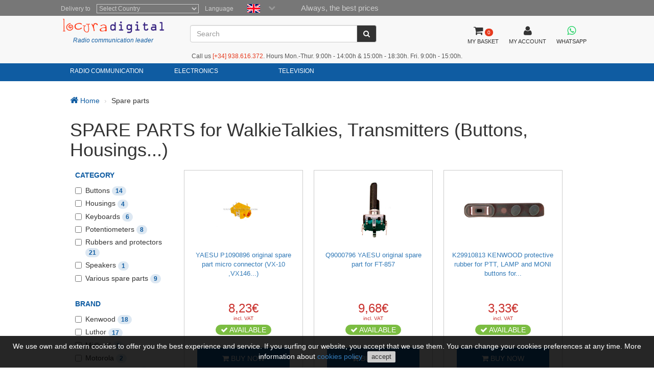

--- FILE ---
content_type: text/html; charset=utf-8
request_url: https://www.locuradigital.com/en/spare-parts/spare-parts.htm
body_size: 12415
content:
<!DOCTYPE HTML PUBLIC "-//W3C//DTD HTML 4.01//EN" "http://www.w3.org/TR/html4/strict.dtd"> <html xmlns="http://www.w3.org/1999/xhtml" lang="en"> <head> <meta http-equiv="Content-Type" content="text/html; charset=UTF-8" /> <title>SPARE PARTS for WalkieTalkies, Transmitters (Buttons, Housings...)</title> <meta name="Vary" content="Accept-Encoding" /> <meta name="Accept-Encoding" content="gzip" /> <meta name="Title" content="SPARE PARTS for WalkieTalkies, Transmitters (Buttons, Housings...)" /> <meta name="Author" content="Activa3.com" /> <meta name="Subject" content="SPARE PARTS for WalkieTalkies, Transmitters (Buttons, Housings...)" /> <meta name="Description" content="The largest catalog of spare parts for your walkie or transmitter. We have buttons, plates, fronts, housings, ptt..." /> <meta name="Keywords" content="Spare, radio communication, walkies, speakers, keyboards" /> <meta name="Distribution" content="Global" /> <meta name="Robots" content="all" /> <meta name="verify-v1" content="Uynf52aQ4opKv5+Rf36NUDqP3JqY+nsG5Ol+N/ejWzI=" /> <meta name="geo.region" content="ES-CT" /> <meta name="geo.placename" content="Granollers" /> <meta name="geo.position" content="41.583881;2.267963" /> <meta name="ICBM" content="41.583881, 2.267963" /> <link rel="shortcut icon" type="image/x-icon" href="/favicon/favicon.ico"> <link rel="stylesheet" type="text/css" href="/getCss.php?d=0&var=L3Zhci93d3cvdmhvc3RzL2xvY3VyYWRpZ2l0YWwuY29tL2h0dHBkb2NzL2hlYWRzL3BhZ2luYS9oZWFkZXIvbWluX2Nzcy5neg==" /> <script language="javascript" type="text/javascript" src="/getJs.php?d=0&var=cGFnaW5hL2hlYWRlci9taW5fanMuZ3o="></script> <script type="text/javascript"> var PathTemplate = "https://www.locuradigital.com/templates/chg/_V4/"; var UrlServer = "https://www.locuradigital.com/"; var HttpsUrlServer = "https://www.locuradigital.com/"; var compatibles = "accessories"; var lang = new Array(); lang['errores'] = "You should fill the red fields"; lang['erroresEmail'] = "You should introduce a correctly e-mail adress"; lang['no_ava'] = "You should fill the VAT field \nIf you don't fill it, we will carry the corresponding taxes\n Do you want to introduce your VAT intercomunitary number?"; lang['pas_no_igual'] = "The password is not the same"; lang["condiciones_compra1"] = "You should click in: ``I Accept the Buying conditions ´´ ..... "; lang["poner_pass"] = "You have to introduce a password"; lang["pass_mall"] = "This E-mail/Password combination isn't exist in our database<br><br> If you think that's a fail, you'll must contact with the site administrator<br>"; lang["selec_pais"] = "Select a country"; lang["require_camp1"] = "You have to fill in the red fields"; lang["require_camp2"] = "You have to fill in the field: "; lang["forgot_pass2"] = "Password delivery"; lang['str_cerrar'] = "Close"; lang['enviar'] = "Send"; lang['require_tel'] = 'Debe entrar almenos, un telfono'; lang['alert_terminos'] = 'You have to accept privacy policies.'; lang['sendok'] = 'Your message send succesfully. Soon, we keep in touch. Thanks!'; lang['sendko'] = 'Error, your message can not send. Try again!'; </script> <script type='text/javascript'>var doofinder_script = '//cdn.doofinder.com/media/js/doofinder-classic.latest.min.js';(function(d,t){var f=d.createElement(t),s=d.getElementsByTagName(t)[0];f.async=1;f.src=('https:'==location.protocol?'https:':'http:')+doofinder_script;s.parentNode.insertBefore(f,s)}(document,'script')); var dfClassicLayers = [{ 'queryInput': '#ShearchV2', 'display': { 'width': '70%', 'position': 'fixed', 'facets': { 'attached': 'left', 'width': '200px' }, 'closeOnClick': true, 'lang': 'en' }, 'zone': 'eu1', 'urlHash': false, 'hashid': '35d7518aaef8eb453ed535a002a7534c' }]; </script> <!--[if lte IE 7]> <link href="https://www.locuradigital.com/templates/chg/_V4/css/ie.css" rel="stylesheet" type="text/css"> <![endif]--> <link rel="canonical" href="https://www.locuradigital.com/en/spare-parts/spare-parts.htm"> <link rel="alternate" href="https://www.locuradigital.com/repuestos/repuestos.htm" hreflang="es"> <link rel="alternate" href="https://www.locuradigital.com/en/spare-parts/spare-parts.htm" hreflang="en"> <link rel="alternate" href="https://www.folienumerique.fr/pieces-de-rechange/pieces-de-rechange.htm" hreflang="fr"> <link rel="alternate" href="https://www.locuradigital.com/pt/pecas-de-reposicao/pecas-de-reposicao.htm" hreflang="pt"> <link rel="alternate" href="https://www.locuradigital.com/repuestos/repuestos.htm" hreflang="x-default"> </head> <meta name="viewport" content="width=device-width, initial-scale=1.0"> <body> <div id="cookies_msg"> We use own and extern cookies to offer you the best experience and service. If you surfing our website, you accept that we use them. You can change your cookies preferences at any time. More information about <a href="/en/cookie-policy.htm" target="_blank" id="infoCookie">cookies policy</a> <button id="cookie_ok">accept</button> </div> <div class="modal fade" id="bigFotos" role="dialog"> <div class="modal-dialog"> <div class="modal-content"> <div class="modal-header"> <a href="#" data-dismiss="modal" id="cerrarMo"><i class="fa fa-times"></i></a> </div> <div class="modal-body"> </div> </div> </div> </div> <div class="modal fade" id="mssgCustom" role="dialog"> <div class="modal-dialog"> <div class="modal-content"> <div class="modal-header"> <h5><i class='fa fa-check-circle' aria-hidden='true'></i> Item was added to your cart</h5> <a href="#" data-dismiss="modal" id="cerrarMo"><i class="fa fa-times"></i></a> </div> <div class="modal-body"> </div> </div> </div> </div> <div class="modal fade" id="loadingPr" role="dialog"> <div class="modal-dialog"> <div class="modal-content"> <div class="imgLoad"> <i class="fa fa-spinner"></i> <p class="labLoading">loading...</p> </div> </div> </div> </div> <!-- start cuerpo --> <div id="contHead"> <div id="soloHead"> <header> <div id="lbl_idioma_pag"> <div class="col-md-offset-1 col-lg-offset-1"> <label class="data_tit tagform" for="Country">Delivery to</label> <select class="require form-control" onChange="paispagina_onchange(this);return false;" name="paispagina" id="paispagina" > <option value="">Select Country</option> <option value="ES_P" id="paisweb_ES_P">España - Peninsula y Baleares</option> <option value="ES_c" id="paisweb_ES_c">Spain - Canary Islands</option> <option value="ES_m" id="paisweb_ES_m">Spain - Ceuta and Melilla</option> <option value="PT" id="paisweb_PT">Portugal</option> <option value="PT_a" id="paisweb_PT_a">Portugal - Azores and Madeira</option> <option value="DE" id="paisweb_DE">Germany</option> <option value="AT" id="paisweb_AT">Austria</option> <option value="BE" id="paisweb_BE">Belgium</option> <option value="CY" id="paisweb_CY">Cyprus</option> <option value="DK" id="paisweb_DK">Denmark</option> <option value="SI" id="paisweb_SI">Slovenia</option> <option value="SK" id="paisweb_SK">Slovakia</option> <option value="EE" id="paisweb_EE">Estonia</option> <option value="FI" id="paisweb_FI">Finland</option> <option value="FR" id="paisweb_FR">France</option> <option value="FR_C" id="paisweb_FR_C">France - Corsica</option> <option value="GR" id="paisweb_GR">Greece</option> <option value="NL" id="paisweb_NL">Netherlands</option> <option value="HU" id="paisweb_HU">Hungary</option> <option value="IE" id="paisweb_IE">Ireland</option> <option value="IT" id="paisweb_IT">Italy</option> <option value="LV" id="paisweb_LV">Latvia</option> <option value="LT" id="paisweb_LT">Lithuania</option> <option value="LU" id="paisweb_LU">Luxembourg</option> <option value="NO" id="paisweb_NO">Norway</option> <option value="PL" id="paisweb_PL">Poland</option> <option value="CZ" id="paisweb_CZ">Czech Republic</option> <option value="SE" id="paisweb_SE">Sweden</option> <option value="AD" id="paisweb_AD">Andorra</option> <option value="BG" id="paisweb_BG">Bulgary</option> <option value="HR" id="paisweb_HR">Croatia &#40;Hrvatska&#41;</option> <option value="MT" id="paisweb_MT">Malta</option> <option value="MC" id="paisweb_MC">Monaco</option> <option value="RO" id="paisweb_RO">Romania</option> <option value="CH" id="paisweb_CH">Switzerland</option> <option value="GB_g" id="paisweb_GB_g">Gibraltar</option> <option value="XI" id="paisweb_XI">Northern Ireland</option> </select> <label class="data_tit tagform">Language </label> <div class="selectIdioma"> <span class="imgflags"> <a rel="es" data-gtm-linktype="Language Selector TOP" data-gtm-linkinfo="ES" class="lang-noActive" href="https://www.locuradigital.com/repuestos/repuestos.htm"><img width="25" height="17" src="/templates/chg/_V4/movil/img/es.png" alt="español"/></a> <a rel="fr" data-gtm-linktype="Language Selector TOP" data-gtm-linkinfo="FR" class="lang-noActive" href="https://www.folienumerique.fr/pieces-de-rechange/pieces-de-rechange.htm"><img width="25" height="17" src="/templates/chg/_V4/movil/img/fr.png" alt="frances"/></a> <a rel="en" data-gtm-linktype="Language Selector TOP" data-gtm-linkinfo="EN" class="langActive" href="https://www.locuradigital.com/en/spare-parts/spare-parts.htm"><img width="25" height="17" src="/templates/chg/_V4/movil/img/en.png" alt="ingles"/></a> <a rel="pt" data-gtm-linktype="Language Selector TOP" data-gtm-linkinfo="PT" class="lang-noActive" href="https://www.locuradigital.com/pt/pecas-de-reposicao/pecas-de-reposicao.htm"><img width="25" height="17" src="/templates/chg/_V4/movil/img/pt.png" alt="portugues"/></a> <div class="clearfix"></div> </span> <span class="selbtnflags"><i class="fa fa-chevron-down"></i></span> <div class="clearfix"></div> </div> <div class="horari">Always, the best prices</div> <div class="clearfix"></div> </div> </div> <div class="col-xs-12 col-sm-12 col-md-10 col-lg-10 col-md-offset-1 col-lg-offset-1"> <div class="locura"> <a href="https://www.locuradigital.com/en/"><img width="300" height="43" src="/templates/chg/_V4/images/logos/logo_color.png" alt="LOCURA DIGITAL" /></a> <div class="lider">Radio communication leader</div> </div> <!-- buscador --> <div class="cuadroBuscar"> <div class="buscador"> <form method="post" action="https://www.locuradigital.com/search/viewResult/" name="form_busqueda" id="form_busqueda" class="navbar-form " role="search"> <div class="input-group"> <input type="text" class="form-control" placeholder="Search" name="query" id="ShearchV2" size="40" value="" autocomplete="off"> <span class="input-group-btn"> <button type="submit" class="btn btn-default" aria-label="Search"><i class="fa fa-search"></i></button> </span> <input type="hidden" name="idioma_s" value="english"> <input type="hidden" name="id_idioma_s" id="id_idioma_s" value="2"> </div> </form> </div> </div> <!-- botons --> <div class="botones"> <!-- class="menucli" --> <a href="https://www.locuradigital.com/en/cart/"><span class="picto"><i class="fa fa-shopping-cart"></i><span class="cant_ico">0</span></span><span class="label_btn">MY BASKET</span><span class="clearfix"></span></a> <a id="icoUser" href="https://www.locuradigital.com/en/customer-area/customer/"><i class="fa fa-user"></i><span class="label_btn">MY ACCOUNT</span></a> <a class=" whatsapp" href="https://api.whatsapp.com/send?phone=34672739250" target="_blank" aria-label="Contact Whatsapp"> <i class="fa fa-brands fa-whatsapp"></i><span class="label_btn">WHATSAPP</span> </a> </div> <div class="hora-sm">Call us <span class='telf'><span>[+34]</span> 938.616.372</span>. Hours Mon.-Thur. 9:00h - 14:00h & 15:00h - 18:30h. Fri. 9:00h - 15:00h.</div> </div> <div class="clearfix"></div> </header> <nav class="navbar navbar-default" role="navigation"> <div class="collapse navbar-collapse navbar-responsive-collapse col-sm-12 col-md-10 col-lg-10 col-md-offset-1 col-lg-offset-1"> <!-- start ebs_menu --> <ul class="nav navbar-nav"> <li class="dropdown"> <a href="#" data-gtm-linktype="Top Nav Menu" data-gtm-linkinfo="Categoria RADIO COMMUNICATION" data-toggle="dropdown" id="menu_01" class="dropdown-toggle">RADIO COMMUNICATION</a> <ul role="menu" class=" dropdown-menu m5col"> <div class="colSubMenu"> <li><a data-gtm-linktype="Top Nav Menu" data-gtm-linkinfo="4g-lte-poc Handhelds" href="https://www.locuradigital.com/en/handhelds-4g-lte-poc/handhelds-4g-lte-poc.htm" title="4g-lte-poc Handhelds">4g-lte-poc Handhelds</a></li> <li><a data-gtm-linktype="Top Nav Menu" data-gtm-linkinfo="4g-lte-poc Transceivers" href="https://www.locuradigital.com/en/stations-4g-lte-poc/stations-4g-lte-poc.htm" title="4g-lte-poc Transceivers">4g-lte-poc Transceivers</a></li> <li><a data-gtm-linktype="Top Nav Menu" data-gtm-linkinfo="80 Mhz Handhelds" href="https://www.locuradigital.com/en/80-mhz-handhelds/80-mhz-handhelds.htm" title="80 Mhz Handhelds">80 Mhz Handhelds</a></li> <li><a data-gtm-linktype="Top Nav Menu" data-gtm-linkinfo="80 Mhz Stations" href="https://www.locuradigital.com/en/80-mhz-stations/80-mhz-stations.htm" title="80 Mhz Stations">80 Mhz Stations</a></li> <li><a data-gtm-linktype="Top Nav Menu" data-gtm-linkinfo="Airsoft" href="https://www.locuradigital.com/en/airsoft_special/airsoft_special.htm" title="Airsoft">Airsoft</a></li> <li><a data-gtm-linktype="Top Nav Menu" data-gtm-linkinfo="Amplifiers" href="https://www.locuradigital.com/en/amplifiers/amplifiers.htm" title="Amplifiers">Amplifiers</a></li> <li><a data-gtm-linktype="Top Nav Menu" data-gtm-linkinfo="Antenna Analyzers" href="https://www.locuradigital.com/en/antenna-analyzer/antenna-analyzer.htm" title="Antenna Analyzers">Antenna Analyzers</a></li> <li><a data-gtm-linktype="Top Nav Menu" data-gtm-linkinfo="Antenna Insulators" href="https://www.locuradigital.com/en/antenna_insulators/antenna_insulators.htm" title="Antenna Insulators">Antenna Insulators</a></li> <li><a data-gtm-linktype="Top Nav Menu" data-gtm-linkinfo="Antenna Rotators" href="https://www.locuradigital.com/en/antennas-rotors/antennas-rotors.htm" title="Antenna Rotators">Antenna Rotators</a></li> <li><a data-gtm-linktype="Top Nav Menu" data-gtm-linkinfo="Antenna Switches" href="https://www.locuradigital.com/en/switches-antennas/switches-antennas.htm" title="Antenna Switches">Antenna Switches</a></li> <li><a data-gtm-linktype="Top Nav Menu" data-gtm-linkinfo="Antenna Tuners" href="https://www.locuradigital.com/en/antenna-tuners/antenna-tuners.htm" title="Antenna Tuners">Antenna Tuners</a></li> <li><a data-gtm-linktype="Top Nav Menu" data-gtm-linkinfo="Antennas For Wifi And Telephony" href="https://www.locuradigital.com/en/wifi-antennas/wifi-antennas.htm" title="Antennas For Wifi And Telephony">Antennas For Wifi And Telephony</a></li> <li><a data-gtm-linktype="Top Nav Menu" data-gtm-linkinfo="Antennas Supports" href="https://www.locuradigital.com/en/antenna_supports/antenna_supports.htm" title="Antennas Supports">Antennas Supports</a></li> <li><a data-gtm-linktype="Top Nav Menu" data-gtm-linkinfo="Atex Handhelds" href="https://www.locuradigital.com/en/atex_handhelds/atex_handhelds.htm" title="Atex Handhelds">Atex Handhelds</a></li> <li><a data-gtm-linktype="Top Nav Menu" data-gtm-linkinfo="Aviation - Airband" href="https://www.locuradigital.com/en/aviation/aviation.htm" title="Aviation - Airband">Aviation - Airband</a></li> <li><a data-gtm-linktype="Top Nav Menu" data-gtm-linkinfo="Aviation Antennas" href="https://www.locuradigital.com/en/antenas_aviacion/antenas_aviacion.htm" title="Aviation Antennas">Aviation Antennas</a></li> <li><a data-gtm-linktype="Top Nav Menu" data-gtm-linkinfo="Bags For Walkies" href="https://www.locuradigital.com/en/suitcases-for-walkies/suitcases-walkies.htm" title="Bags For Walkies">Bags For Walkies</a></li> <li><a data-gtm-linktype="Top Nav Menu" data-gtm-linkinfo="Balun" href="https://www.locuradigital.com/en/balun-antennas/balun-antennas.htm" title="Balun">Balun</a></li> <li><a data-gtm-linktype="Top Nav Menu" data-gtm-linkinfo="Bases For Antennas" href="https://www.locuradigital.com/en/bases_antenas/bases_antenas.htm" title="Bases For Antennas">Bases For Antennas</a></li> <li><a data-gtm-linktype="Top Nav Menu" data-gtm-linkinfo="Belt Clips" href="https://www.locuradigital.com/en/clips-belt/clips-belt.htm" title="Belt Clips">Belt Clips</a></li> <li><a data-gtm-linktype="Top Nav Menu" data-gtm-linkinfo="Cb 27 Mhz Antennas" href="https://www.locuradigital.com/en/27_mhz_cb_antennas/27_mhz_cb_antennas.htm" title="Cb 27 Mhz Antennas">Cb 27 Mhz Antennas</a></li> </div> <div class="colSubMenu"> <li><a data-gtm-linktype="Top Nav Menu" data-gtm-linkinfo="Cb 27 Mhz Handhelds" href="https://www.locuradigital.com/en/27_mhz_cb_handhelds/27_mhz_cb_handhelds.htm" title="Cb 27 Mhz Handhelds">Cb 27 Mhz Handhelds</a></li> <li><a data-gtm-linktype="Top Nav Menu" data-gtm-linkinfo="Cb 27 Mhz Stations" href="https://www.locuradigital.com/en/27_mhz_cb_transceivers/27_mhz_cb_transceivers.htm" title="Cb 27 Mhz Stations">Cb 27 Mhz Stations</a></li> <li><a data-gtm-linktype="Top Nav Menu" data-gtm-linkinfo="Cb 27 Mhz Transceivers For 4x4 Vehicles" href="https://www.locuradigital.com/en/4_x_4_transceivers/4_x_4_transceivers.htm" title="Cb 27 Mhz Transceivers For 4x4 Vehicles">Cb 27 Mhz Transceivers For 4x4 Vehicles</a></li> <li><a data-gtm-linktype="Top Nav Menu" data-gtm-linkinfo="Cb Transceivers Motor Homes" href="https://www.locuradigital.com/en/cb_transceivers_autovan/cb_transceivers_autovan.htm" title="Cb Transceivers Motor Homes">Cb Transceivers Motor Homes</a></li> <li><a data-gtm-linktype="Top Nav Menu" data-gtm-linkinfo="Connectors" href="https://www.locuradigital.com/en/conectores/conectores.htm" title="Connectors">Connectors</a></li> <li><a data-gtm-linktype="Top Nav Menu" data-gtm-linkinfo="Digital / Analogue Repeaters" href="https://www.locuradigital.com/en/digital_repeaters_/digital_repeaters_.htm" title="Digital / Analogue Repeaters">Digital / Analogue Repeaters</a></li> <li><a data-gtm-linktype="Top Nav Menu" data-gtm-linkinfo="Digital Handhelds" href="https://www.locuradigital.com/en/digital_handhelds/digital_handhelds.htm" title="Digital Handhelds">Digital Handhelds</a></li> <li><a data-gtm-linktype="Top Nav Menu" data-gtm-linkinfo="Digital Transceivers" href="https://www.locuradigital.com/en/digital_transceivers/digital_transceivers.htm" title="Digital Transceivers">Digital Transceivers</a></li> <li><a data-gtm-linktype="Top Nav Menu" data-gtm-linkinfo="Dipole Antennas" href="https://www.locuradigital.com/en/dipole_antennas/dipole_antennas.htm" title="Dipole Antennas">Dipole Antennas</a></li> <li><a data-gtm-linktype="Top Nav Menu" data-gtm-linkinfo="Driving School Walkies" href="https://www.locuradigital.com/en/driving_school_handhelds/driving_school_handhelds.htm" title="Driving School Walkies">Driving School Walkies</a></li> <li><a data-gtm-linktype="Top Nav Menu" data-gtm-linkinfo="Dualband Antennas" href="https://www.locuradigital.com/en/dual_band_antennas/dual_band_antennas.htm" title="Dualband Antennas">Dualband Antennas</a></li> <li><a data-gtm-linktype="Top Nav Menu" data-gtm-linkinfo="Dummy Loads" href="https://www.locuradigital.com/en/dummy-loads/dummy-loads.htm" title="Dummy Loads">Dummy Loads</a></li> <li><a data-gtm-linktype="Top Nav Menu" data-gtm-linkinfo="Duplexers" href="https://www.locuradigital.com/en/pre-amplifier_duplexers/pre-amplifier_duplexers.htm" title="Duplexers">Duplexers</a></li> <li><a data-gtm-linktype="Top Nav Menu" data-gtm-linkinfo="Earphones" href="https://www.locuradigital.com/en/earphones/earphones.htm" title="Earphones">Earphones</a></li> <li><a data-gtm-linktype="Top Nav Menu" data-gtm-linkinfo="Ferrite" href="https://www.locuradigital.com/en/ferrites/ferrites.htm" title="Ferrite">Ferrite</a></li> <li><a data-gtm-linktype="Top Nav Menu" data-gtm-linkinfo="Filters" href="https://www.locuradigital.com/en/filters/filters.htm" title="Filters">Filters</a></li> <li><a data-gtm-linktype="Top Nav Menu" data-gtm-linkinfo="Free Hands" href="https://www.locuradigital.com/en/handsfree/handsfree.htm" title="Free Hands">Free Hands</a></li> <li><a data-gtm-linktype="Top Nav Menu" data-gtm-linkinfo="Free Use Walkies" href="https://www.locuradigital.com/en/free_use_handhelds/free_use_handhelds.htm" title="Free Use Walkies">Free Use Walkies</a></li> <li><a data-gtm-linktype="Top Nav Menu" data-gtm-linkinfo="Frequency Meters" href="https://www.locuradigital.com/en/frequency-counters/frequency-counters.htm" title="Frequency Meters">Frequency Meters</a></li> <li><a data-gtm-linktype="Top Nav Menu" data-gtm-linkinfo="Handheld Chargers" href="https://www.locuradigital.com/en/handheld_chargers/handheld_chargers.htm" title="Handheld Chargers">Handheld Chargers</a></li> <li><a data-gtm-linktype="Top Nav Menu" data-gtm-linkinfo="Hardware" href="https://www.locuradigital.com/en/iron_fittings/iron_fittings.htm" title="Hardware">Hardware</a></li> </div> <div class="colSubMenu"> <li><a data-gtm-linktype="Top Nav Menu" data-gtm-linkinfo="Helium Mining Antennas (hnt)" href="https://www.locuradigital.com/en/antennas-mining-helium/antennas-mining-helium.htm" title="Helium Mining Antennas (hnt)">Helium Mining Antennas (hnt)</a></li> <li><a data-gtm-linktype="Top Nav Menu" data-gtm-linkinfo="Hf Antennas" href="https://www.locuradigital.com/en/hf_antennas/hf_antennas.htm" title="Hf Antennas">Hf Antennas</a></li> <li><a data-gtm-linktype="Top Nav Menu" data-gtm-linkinfo="Hf Transceivers" href="https://www.locuradigital.com/en/hf-transceivers/hf-transceivers.htm" title="Hf Transceivers">Hf Transceivers</a></li> <li><a data-gtm-linktype="Top Nav Menu" data-gtm-linkinfo="Hunting Walkies" href="https://www.locuradigital.com/en/hunt-handhelds/hunt-handhelds.htm" title="Hunting Walkies">Hunting Walkies</a></li> <li><a data-gtm-linktype="Top Nav Menu" data-gtm-linkinfo="Intercommunications" href="https://www.locuradigital.com/en/intercoms-touristic/intercoms-touristic.htm" title="Intercommunications">Intercommunications</a></li> <li><a data-gtm-linktype="Top Nav Menu" data-gtm-linkinfo="Interface" href="https://www.locuradigital.com/en/interface/interface.htm" title="Interface">Interface</a></li> <li><a data-gtm-linktype="Top Nav Menu" data-gtm-linkinfo="Investors Acdc" href="https://www.locuradigital.com/en/voltage_ac_dc_inverters/voltage_ac_dc_inverters.htm" title="Investors Acdc">Investors Acdc</a></li> <li><a data-gtm-linktype="Top Nav Menu" data-gtm-linkinfo="Lightning Arrestors" href="https://www.locuradigital.com/en/lightning-arrestors/lightning-arrestors.htm" title="Lightning Arrestors">Lightning Arrestors</a></li> <li><a data-gtm-linktype="Top Nav Menu" data-gtm-linkinfo="Lte-4g-rfi-poc Antennas" href="https://www.locuradigital.com/en/antennas-lte-4g-rfi-poc/antennas-lte-4g-rfi-poc.htm" title="Lte-4g-rfi-poc Antennas">Lte-4g-rfi-poc Antennas</a></li> <li><a data-gtm-linktype="Top Nav Menu" data-gtm-linkinfo="Magnet Bases" href="https://www.locuradigital.com/en/magnet_bases/magnet_bases.htm" title="Magnet Bases">Magnet Bases</a></li> <li><a data-gtm-linktype="Top Nav Menu" data-gtm-linkinfo="Marine Antennas" href="https://www.locuradigital.com/en/marine_antennas/marine_antennas.htm" title="Marine Antennas">Marine Antennas</a></li> <li><a data-gtm-linktype="Top Nav Menu" data-gtm-linkinfo="Marine Products" href="https://www.locuradigital.com/en/marine_radio/marine_radio.htm" title="Marine Products">Marine Products</a></li> <li><a data-gtm-linktype="Top Nav Menu" data-gtm-linkinfo="Military Antennas" href="https://www.locuradigital.com/en/military-antennas/military-antennas.htm" title="Military Antennas">Military Antennas</a></li> <li><a data-gtm-linktype="Top Nav Menu" data-gtm-linkinfo="Multiband Antennas" href="https://www.locuradigital.com/en/multiband_antennas/multiband_antennas.htm" title="Multiband Antennas">Multiband Antennas</a></li> <li><a data-gtm-linktype="Top Nav Menu" data-gtm-linkinfo="Peltor Helmets" href="https://www.locuradigital.com/en/helmets_peltor_/helmets_peltor_.htm" title="Peltor Helmets">Peltor Helmets</a></li> <li><a data-gtm-linktype="Top Nav Menu" data-gtm-linkinfo="Power Cables" href="https://www.locuradigital.com/en/cables-alimentacion/cables-alimentacion.htm" title="Power Cables">Power Cables</a></li> <li><a data-gtm-linktype="Top Nav Menu" data-gtm-linkinfo="Power Supplies" href="https://www.locuradigital.com/en/power_supplies_radio/power_supplies_radio.htm" title="Power Supplies">Power Supplies</a></li> <li><a data-gtm-linktype="Top Nav Menu" data-gtm-linkinfo="Professional Handhelds" href="https://www.locuradigital.com/en/professional-handheld/professional-handheld.htm" title="Professional Handhelds">Professional Handhelds</a></li> <li><a data-gtm-linktype="Top Nav Menu" data-gtm-linkinfo="Professional Transceivers" href="https://www.locuradigital.com/en/professional_transceivers/professional_transceivers.htm" title="Professional Transceivers">Professional Transceivers</a></li> <li><a data-gtm-linktype="Top Nav Menu" data-gtm-linkinfo="Programming Cables" href="https://www.locuradigital.com/en/programming-cables/programming-cables.htm" title="Programming Cables">Programming Cables</a></li> <li><a data-gtm-linktype="Top Nav Menu" data-gtm-linkinfo="Public Address Systems" href="https://www.locuradigital.com/en/pa_systems/pa_systems.htm" title="Public Address Systems">Public Address Systems</a></li> </div> <div class="colSubMenu"> <li><a data-gtm-linktype="Top Nav Menu" data-gtm-linkinfo="Quad Band Antennas" href="https://www.locuradigital.com/en/quadband_antennas/quadband_antennas.htm" title="Quad Band Antennas">Quad Band Antennas</a></li> <li><a data-gtm-linktype="Top Nav Menu" data-gtm-linkinfo="Radio Ham Cables" href="https://www.locuradigital.com/en/antenna_cable/antenna_cable.htm" title="Radio Ham Cables">Radio Ham Cables</a></li> <li><a data-gtm-linktype="Top Nav Menu" data-gtm-linkinfo="Radio Headphones" href="https://www.locuradigital.com/en/headphones-radio/headphones-radio.htm" title="Radio Headphones">Radio Headphones</a></li> <li><a data-gtm-linktype="Top Nav Menu" data-gtm-linkinfo="Radio Receivers / Scanners" href="https://www.locuradigital.com/en/radio_scanners/radio_scanners.htm" title="Radio Receivers / Scanners">Radio Receivers / Scanners</a></li> <li><a data-gtm-linktype="Top Nav Menu" data-gtm-linkinfo="Scanner Antennas" href="https://www.locuradigital.com/en/radio_scanner_antennas/radio_scanner_antennas.htm" title="Scanner Antennas">Scanner Antennas</a></li> <li><a data-gtm-linktype="Top Nav Menu" data-gtm-linkinfo="Spare Parts" href="https://www.locuradigital.com/en/spare-parts/spare-parts.htm" title="Spare Parts">Spare Parts</a></li> <li><a data-gtm-linktype="Top Nav Menu" data-gtm-linkinfo="Speaker Microphones" href="https://www.locuradigital.com/en/micro-speaker/micro-speaker.htm" title="Speaker Microphones">Speaker Microphones</a></li> <li><a data-gtm-linktype="Top Nav Menu" data-gtm-linkinfo="Stationary Meters" href="https://www.locuradigital.com/en/roe-swr-meters/roe-swr-meters.htm" title="Stationary Meters">Stationary Meters</a></li> <li><a data-gtm-linktype="Top Nav Menu" data-gtm-linkinfo="Telegraph Keys" href="https://www.locuradigital.com/en/telegraph_keys_/telegraph_keys_.htm" title="Telegraph Keys">Telegraph Keys</a></li> <li><a data-gtm-linktype="Top Nav Menu" data-gtm-linkinfo="Telescopic Masts" href="https://www.locuradigital.com/en/telescopic-masts/telescopic-masts.htm" title="Telescopic Masts">Telescopic Masts</a></li> <li><a data-gtm-linktype="Top Nav Menu" data-gtm-linkinfo="Tetra / Gps / Glonass Antennas" href="https://www.locuradigital.com/en/gps_antennas/gps_antennas.htm" title="Tetra / Gps / Glonass Antennas">Tetra / Gps / Glonass Antennas</a></li> <li><a data-gtm-linktype="Top Nav Menu" data-gtm-linkinfo="Tetra Walkies" href="https://www.locuradigital.com/en/tetra_handhelds/tetra_handhelds.htm" title="Tetra Walkies">Tetra Walkies</a></li> <li><a data-gtm-linktype="Top Nav Menu" data-gtm-linkinfo="Tools" href="https://www.locuradigital.com/en/general_tools_/general_tools_.htm" title="Tools">Tools</a></li> <li><a data-gtm-linktype="Top Nav Menu" data-gtm-linkinfo="Transmitter Microphones" href="https://www.locuradigital.com/en/transceivers_microphones/" title="Transmitter Microphones">Transmitter Microphones</a></li> <li><a data-gtm-linktype="Top Nav Menu" data-gtm-linkinfo="Transmitter Speakers" href="https://www.locuradigital.com/en/speakers/speakers.htm" title="Transmitter Speakers">Transmitter Speakers</a></li> <li><a data-gtm-linktype="Top Nav Menu" data-gtm-linkinfo="Transmitter Supports" href="https://www.locuradigital.com/en/media-stations/media-stations.htm" title="Transmitter Supports">Transmitter Supports</a></li> <li><a data-gtm-linktype="Top Nav Menu" data-gtm-linkinfo="Tri-band Antennas" href="https://www.locuradigital.com/en/antenas_tribandas/antenas_tribandas.htm" title="Tri-band Antennas">Tri-band Antennas</a></li> <li><a data-gtm-linktype="Top Nav Menu" data-gtm-linkinfo="Uhf Antennas" href="https://www.locuradigital.com/en/uhf_antennas/uhf_antennas.htm" title="Uhf Antennas">Uhf Antennas</a></li> <li><a data-gtm-linktype="Top Nav Menu" data-gtm-linkinfo="Vhf / Uhf Handhelds" href="https://www.locuradigital.com/en/vhf_uhf_handhelds/vhf_uhf_handhelds.htm" title="Vhf / Uhf Handhelds">Vhf / Uhf Handhelds</a></li> <li><a data-gtm-linktype="Top Nav Menu" data-gtm-linkinfo="Vhf / Uhf Transceivers" href="https://www.locuradigital.com/en/vhf_uhf_transceivers/vhf_uhf_transceivers.htm" title="Vhf / Uhf Transceivers">Vhf / Uhf Transceivers</a></li> <li><a data-gtm-linktype="Top Nav Menu" data-gtm-linkinfo="Vhf Antennas" href="https://www.locuradigital.com/en/vhf_antennas/vhf_antennas.htm" title="Vhf Antennas">Vhf Antennas</a></li> </div> <div class="colSubMenu"> <li><a data-gtm-linktype="Top Nav Menu" data-gtm-linkinfo="Voltage Reducers" href="https://www.locuradigital.com/en/voltage_reducing_devices/voltage_reducing_devices.htm" title="Voltage Reducers">Voltage Reducers</a></li> <li><a data-gtm-linktype="Top Nav Menu" data-gtm-linkinfo="Walkies Antennas" href="https://www.locuradigital.com/en/handheld_antennas/handheld_antennas.htm" title="Walkies Antennas">Walkies Antennas</a></li> <li><a data-gtm-linktype="Top Nav Menu" data-gtm-linkinfo="Walkies Covers" href="https://www.locuradigital.com/en/handheld-cases/handheld-cases.htm" title="Walkies Covers">Walkies Covers</a></li> <li><a data-gtm-linktype="Top Nav Menu" data-gtm-linkinfo="Wifi And Telephony Antennas" href="https://www.locuradigital.com/en/handheld-batteries/handheld-batteries.htm" title="Wifi And Telephony Antennas">Wifi And Telephony Antennas</a></li> <li><a data-gtm-linktype="Top Nav Menu" data-gtm-linkinfo="Wifi Cables" href="https://www.locuradigital.com/en/cables-wifi/cables-wifi.htm" title="Wifi Cables">Wifi Cables</a></li> </div> </ul> </li> <li class="dropdown"> <a href="#" data-gtm-linktype="Top Nav Menu" data-gtm-linkinfo="Categoria ELECTRONICS" data-toggle="dropdown" id="menu_13" class="dropdown-toggle">ELECTRONICS</a> <ul role="menu" class=" dropdown-menu m1col"> <li><a data-gtm-linktype="Top Nav Menu" data-gtm-linkinfo="Car Rear Cameras" href="https://www.locuradigital.com/en/car_rear_cameras/car_rear_cameras.htm" title="Car Rear Cameras">Car Rear Cameras</a></li> <li><a data-gtm-linktype="Top Nav Menu" data-gtm-linkinfo="Counter Spying Detectors" href="https://www.locuradigital.com/en/detectors-counterintelligence/detectors-counterintelligence.htm" title="Counter Spying Detectors">Counter Spying Detectors</a></li> <li><a data-gtm-linktype="Top Nav Menu" data-gtm-linkinfo="Feeders" href="https://www.locuradigital.com/en/power_supplies_electronic/power_supplies_electronic.htm" title="Feeders">Feeders</a></li> <li><a data-gtm-linktype="Top Nav Menu" data-gtm-linkinfo="Flashlight" href="https://www.locuradigital.com/en/flashlight/flashlight.htm" title="Flashlight">Flashlight</a></li> <li><a data-gtm-linktype="Top Nav Menu" data-gtm-linkinfo="Fuses" href="https://www.locuradigital.com/en/protection_fuses/protection_fuses.htm" title="Fuses">Fuses</a></li> <li><a data-gtm-linktype="Top Nav Menu" data-gtm-linkinfo="Intercom Motorcycle" href="https://www.locuradigital.com/en/motorcycle_intercoms/motorcycle_intercoms.htm" title="Intercom Motorcycle">Intercom Motorcycle</a></li> <li><a data-gtm-linktype="Top Nav Menu" data-gtm-linkinfo="Piles" href="https://www.locuradigital.com/en/batteries/batteries.htm" title="Piles">Piles</a></li> <li><a data-gtm-linktype="Top Nav Menu" data-gtm-linkinfo="Sd/pendrive" href="https://www.locuradigital.com/en/sd_pendrive/sd_pendrive.htm" title="Sd/pendrive">Sd/pendrive</a></li> <li><a data-gtm-linktype="Top Nav Menu" data-gtm-linkinfo="Standing Cases" href="https://www.locuradigital.com/en/watertight_suitcases/watertight_suitcases.htm" title="Standing Cases">Standing Cases</a></li> <li><a data-gtm-linktype="Top Nav Menu" data-gtm-linkinfo="Various Cameras" href="https://www.locuradigital.com/en/cameras/cameras.htm" title="Various Cameras">Various Cameras</a></li> </ul> </li> <li class="dropdown"> <a href="#" data-gtm-linktype="Top Nav Menu" data-gtm-linkinfo="Categoria TELEVISION" data-toggle="dropdown" id="menu_22" class="dropdown-toggle">TELEVISION</a> <ul role="menu" class=" dropdown-menu m1col"> <li><a data-gtm-linktype="Top Nav Menu" data-gtm-linkinfo="Antenas Television" href="https://www.locuradigital.com/en/television_antennas/television_antennas.htm" title="Antenas Television">Antenas Television</a></li> <li><a data-gtm-linktype="Top Nav Menu" data-gtm-linkinfo="Dtt Terrestrial Receiver - Hd" href="https://www.locuradigital.com/en/digital_dtt_hd_receivers/digital_dtt_hd_receivers.htm" title="Dtt Terrestrial Receiver - Hd">Dtt Terrestrial Receiver - Hd</a></li> <li><a data-gtm-linktype="Top Nav Menu" data-gtm-linkinfo="Television Connectors" href="https://www.locuradigital.com/en/television_connectors/television_connectors.htm" title="Television Connectors">Television Connectors</a></li> <li><a data-gtm-linktype="Top Nav Menu" data-gtm-linkinfo="Tv / Tft Supports" href="https://www.locuradigital.com/en/tv___tft_supports/tv___tft_supports.htm" title="Tv / Tft Supports">Tv / Tft Supports</a></li> </ul> </li> </ul> <!-- fin ebs_menu --> </div> </nav> </div> <!-- fin #soloHead--> <!-- new resumen carro --> <div id="myCustomModal"> <div id="abrirmodal" class="col-md-12"> </div> </div> <!-- fin resum --> </div> <!-- fin ebs_menu --> <section> <div class="col-xs-12 col-sm-10 col-md-10 col-lg-10 col-sm-offset-1 col-md-offset-1 col-lg-offset-1 cajaprincipal"> <ul itemscope itemtype="http://schema.org/BreadcrumbList" id="bradcum" class="breadcrumb"> <li itemprop="itemListElement" itemscope itemtype="http://schema.org/ListItem"> <a data-gtm-linktype="Breadcrumb" data-gtm-linkinfo="Inicio" href="https://www.locuradigital.com/en/" itemprop="item"><span itemprop="name"> <i class="fa fa-home"></i> Home</span> </a> <meta itemprop="position" content="1" /> </li> <li itemprop="itemListElement" itemscope itemtype="http://schema.org/ListItem"> <span class="lastbr" itemprop="name">Spare parts</span> <meta itemprop="position" content="2" /> </li> </ul> <div id="htmls_grid"> <div class="CategoriaTitulo col-xs-12 col-sm-12 col-md-12 col-lg-12"> <h1 class="maintitle">SPARE PARTS for WalkieTalkies, Transmitters (Buttons, Housings...)</h1> </div> <div class="CategoriaFiltro filtros col-xs-12 col-sm-3 col-md-3 col-lg-3" id="MenuFiltro"> <div class="filters-gr"> <div class="filtro-grup selecCat"> <p class="lbl_cat">Category</p> <div class="checkbox"> <label><input type="checkbox" name="cat-3810" id="cat-3810" value="3810" data-padre="3809" onchange="fproductos_cat(0);"> Buttons <span class="badge badgecat">14</span></label> </div> <div class="checkbox"> <label><input type="checkbox" name="cat-3811" id="cat-3811" value="3811" data-padre="3809" onchange="fproductos_cat(0);"> Housings <span class="badge badgecat">4</span></label> </div> <div class="checkbox"> <label><input type="checkbox" name="cat-3815" id="cat-3815" value="3815" data-padre="3809" onchange="fproductos_cat(0);"> Keyboards <span class="badge badgecat">6</span></label> </div> <div class="checkbox"> <label><input type="checkbox" name="cat-3813" id="cat-3813" value="3813" data-padre="3809" onchange="fproductos_cat(0);"> Potentiometers <span class="badge badgecat">8</span></label> </div> <div class="checkbox"> <label><input type="checkbox" name="cat-3812" id="cat-3812" value="3812" data-padre="3809" onchange="fproductos_cat(0);"> Rubbers and protectors <span class="badge badgecat">21</span></label> </div> <div class="checkbox"> <label><input type="checkbox" name="cat-3814" id="cat-3814" value="3814" data-padre="3809" onchange="fproductos_cat(0);"> Speakers <span class="badge badgecat">1</span></label> </div> <div class="checkbox"> <label><input type="checkbox" name="cat-3816" id="cat-3816" value="3816" data-padre="3809" onchange="fproductos_cat(0);"> Various spare parts <span class="badge badgecat">9</span></label> </div> </div> <div class="filtro-grup selecMarca"> <p class="lbl_cat">Brand</p> <div class="checkbox"> <label><input type="checkbox" name="bran-10" id="bran-10" value="10" onchange="fproductos_cat(0);"> Kenwood <span class="badge badgecat">18</span></label> </div> <div class="checkbox"> <label><input type="checkbox" name="bran-2" id="bran-2" value="2" onchange="fproductos_cat(0);"> Luthor <span class="badge badgecat">17</span></label> </div> <div class="checkbox"> <label><input type="checkbox" name="bran-50" id="bran-50" value="50" onchange="fproductos_cat(0);"> Midland <span class="badge badgecat">1</span></label> </div> <div class="checkbox"> <label><input type="checkbox" name="bran-9" id="bran-9" value="9" onchange="fproductos_cat(0);"> Motorola <span class="badge badgecat">2</span></label> </div> <div class="checkbox"> <label><input type="checkbox" name="bran-15" id="bran-15" value="15" onchange="fproductos_cat(0);"> Vertex standard <span class="badge badgecat">1</span></label> </div> <div class="checkbox"> <label><input type="checkbox" name="bran-14" id="bran-14" value="14" onchange="fproductos_cat(0);"> Wouxun <span class="badge badgecat">3</span></label> </div> <div class="checkbox"> <label><input type="checkbox" name="bran-16" id="bran-16" value="16" onchange="fproductos_cat(0);"> Yaesu <span class="badge badgecat">21</span></label> </div> </div> <div class="filtro-grup filstock"> <p class="lbl_cat">Availability</p> <div class="checkbox"> <label><input type="checkbox" class="fstock" name="fdisp1" value="1" onchange="fproductos_stock(this);" > available</label> </div> <div class="checkbox"> <label><input type="checkbox" class="fstock" name="fdisp1" value="2" onchange="fproductos_stock(this);" > not available</label> </div> <div class="checkbox"> <label><input type="checkbox" class="fstock" name="fdisp1" value="3" onchange="fproductos_stock(this);" > discontinued</label> </div> </div> <div class="filtro-grup fprecio"> <p class="lbl_cat">Price</p> <p><input class="form-control" id="pmin" type="number" placeholder=" min" min="0" onchange="fproductos_cat(0)" value=""/> <span class="lbl_cat">-</span> <input class="form-control" id="pmax" type="number" placeholder=" max" min="0" onchange="fproductos_cat(0)" value=""/> <span class="lbl_cat">&euro;</span> <i class="fa fa-times-circle delfPrecio oculta" onclick="clearprix()"></i> <span class="valor_invalid">Enter a valid price range</span> </p> </div> <div class="filtro-grup fordenar"> <p class="lbl_cat">Sort articles by: </p> <select id="filtro" name="filtro" class="form-control" onchange="fproductos_cat(0);"> <option value="0">Choose an option</option> <option value="destacada" selected> Featured</option> <option value="precioASC" > Price: Low to High</option> <option value="precioDESC" > Price: High to Low</option> <option value="categoria" > Category</option> </select> <div class="filtro-grup" id="loadFilters"> <span class="lab-load"> Cargando...</span> <i class="fa fa-spinner fa-spin fa-3x fa-fw"></i> <div class="clearfix"></div> </div> </div> <input type="hidden" id="id_categoria_filtro" value="3809" /> <div class="clearfix"></div> </div> </div> <div class="contArticles"> <article class="listapr" data-cat="3816" data-precio="8.23" data-marca="16"> <div class="ThumbPrincipalListado"> <a href="https://www.locuradigital.com/en/spare-parts/spare-parts-several/yaesu-original-spare-vx-10-210-5-146-160-180-150-370-410-micro-connector.htm"><img loading="lazy" width="400" height="252" class="thumb" id="principal_9905" title="RECYP1090896" alt="RECYP1090896" src="https://www.locuradigital.com/var/cache/images/318-200/images_upload/p1090896.jpg"/></a> </div> <div class="desc_cat"><a href="https://www.locuradigital.com/en/spare-parts/spare-parts-several/yaesu-original-spare-vx-10-210-5-146-160-180-150-370-410-micro-connector.htm"><span >YAESU P1090896 original spare part micro connector (VX-10 ,VX146...)</span></a></div> <div class="precio-grupo" > <div class="preu"> <span class="precioAnt"></span> <span><span class="priceVal" >8,23</span><span>&euro;</span> <span class="datpreu_col2"><span class="ivaincl">incl. VAT</span></span></span> </div> <div class="disponibilidad"> <span class="stock"><i class="fa fa-check"></i> <link data-disp="available" />available</span> </div> </div> <button onclick="AccionCompraV4(65114, this)" class="btn btn-compra"><i class="fa fa-shopping-cart"></i> BUY NOW</button> </article> <article class="listapr" data-cat="3813" data-precio="9.68" data-marca="16"> <div class="ThumbPrincipalListado"> <a href="https://www.locuradigital.com/en/spare-parts/potentiometers/yaesu-recyq9000796-original-spare.htm"><img loading="lazy" width="400" height="252" class="thumb" id="principal_19273" title="RECYQ9000796" alt="RECYQ9000796" src="https://www.locuradigital.com/var/cache/images/318-200/images_upload/c1531441b9ad2fde7d7b72323482c7a1.jpg"/></a> </div> <div class="desc_cat"><a href="https://www.locuradigital.com/en/spare-parts/potentiometers/yaesu-recyq9000796-original-spare.htm"><span >Q9000796 YAESU original spare part for FT-857</span></a></div> <div class="precio-grupo" > <div class="preu"> <span class="precioAnt"></span> <span><span class="priceVal" >9,68</span><span>&euro;</span> <span class="datpreu_col2"><span class="ivaincl">incl. VAT</span></span></span> </div> <div class="disponibilidad"> <span class="stock"><i class="fa fa-check"></i> <link data-disp="available" />available</span> </div> </div> <button onclick="AccionCompraV4(65861, this)" class="btn btn-compra"><i class="fa fa-shopping-cart"></i> BUY NOW</button> </article> <article class="listapr" data-cat="3812" data-precio="3.33" data-marca="10"> <div class="ThumbPrincipalListado"> <a href="https://www.locuradigital.com/en/spare-parts/gums-and-protectors/k29910813-kenwood-rubber-interior-protective-buttons-ptt-lamp-y-moni-thf7.htm"><img loading="lazy" width="400" height="252" class="thumb" id="principal_10524" title="K29910813" alt="K29910813" src="https://www.locuradigital.com/var/cache/images/318-200/images_upload/botones.jpg"/></a> </div> <div class="desc_cat"><a href="https://www.locuradigital.com/en/spare-parts/gums-and-protectors/k29910813-kenwood-rubber-interior-protective-buttons-ptt-lamp-y-moni-thf7.htm"><span >K29910813 KENWOOD protective rubber for PTT, LAMP and MONI buttons for...</span></a></div> <div class="precio-grupo" > <div class="preu"> <span class="precioAnt"></span> <span><span class="priceVal" >3,33</span><span>&euro;</span> <span class="datpreu_col2"><span class="ivaincl">incl. VAT</span></span></span> </div> <div class="disponibilidad"> <span class="stock"><i class="fa fa-check"></i> <link data-disp="available" />available</span> </div> </div> <button onclick="AccionCompraV4(66222, this)" class="btn btn-compra"><i class="fa fa-shopping-cart"></i> BUY NOW</button> </article> <article class="listapr" data-cat="3810" data-precio="3.63" data-marca="15"> <div class="ThumbPrincipalListado"> <a href="https://www.locuradigital.com/en/spare-parts/buttons/channel-button-replacement-recyra029620a-vertex-vx-160-vx-180-and-vx-146.htm"><img loading="lazy" width="400" height="252" class="thumb" id="principal_19270" title="RECYRA029620A" alt="RECYRA029620A" src="https://www.locuradigital.com/var/cache/images/318-200/images_upload/a2e738db20f8b1dfee3d37d0ee491819.jpg"/></a> </div> <div class="desc_cat"><a href="https://www.locuradigital.com/en/spare-parts/buttons/channel-button-replacement-recyra029620a-vertex-vx-160-vx-180-and-vx-146.htm"><span >RECY RA029620A VERTEX CHANNELS button replacement VX-160, VX-180 and VX-146</span></a></div> <div class="precio-grupo" > <div class="preu"> <span class="precioAnt"></span> <span><span class="priceVal" >3,63</span><span>&euro;</span> <span class="datpreu_col2"><span class="ivaincl">incl. VAT</span></span></span> </div> <div class="disponibilidad"> <span class="stock"><i class="fa fa-check"></i> <link data-disp="available" />available</span> </div> </div> <button onclick="AccionCompraV4(66381, this)" class="btn btn-compra"><i class="fa fa-shopping-cart"></i> BUY NOW</button> </article> <article class="listapr" data-cat="3812" data-precio="6.05" data-marca="16"> <div class="ThumbPrincipalListado"> <a href="https://www.locuradigital.com/en/spare-parts/gums-and-protectors/cover-screws-for-connection-pinganillo-vx-800-yaesu.htm"><img loading="lazy" width="400" height="252" class="thumb" id="principal_9904" title="RECYCONVX800" alt="RECYCONVX800" src="https://www.locuradigital.com/var/cache/images/318-200/images_upload/recyconvx800.jpg"/></a> </div> <div class="desc_cat"><a href="https://www.locuradigital.com/en/spare-parts/gums-and-protectors/cover-screws-for-connection-pinganillo-vx-800-yaesu.htm"><span >COVER + SCREWS CONNECTION PINGANILLOS FOR YAESU VX-800</span></a></div> <div class="precio-grupo" > <div class="preu"> <span class="precioAnt"></span> <span><span class="priceVal" >6,05</span><span>&euro;</span> <span class="datpreu_col2"><span class="ivaincl">incl. VAT</span></span></span> </div> <div class="disponibilidad"> <span class="stock"><i class="fa fa-check"></i> <link data-disp="available" />available</span> </div> </div> <button onclick="AccionCompraV4(66738, this)" class="btn btn-compra"><i class="fa fa-shopping-cart"></i> BUY NOW</button> </article> <article class="listapr" data-cat="3813" data-precio="20.87" data-marca="10"> <div class="ThumbPrincipalListado"> <a href="https://www.locuradigital.com/en/spare-parts/potentiometers/r31062405-original-replacement-kenwood-tk-3101-volume-potentiometer.htm"><img loading="lazy" width="400" height="252" class="thumb" id="principal_19272" title="R31062405" alt="R31062405" src="https://www.locuradigital.com/var/cache/images/318-200/images_upload/57e022a1300cf4cd65ebebd9a99067ec.jpg"/></a> </div> <div class="desc_cat"><a href="https://www.locuradigital.com/en/spare-parts/potentiometers/r31062405-original-replacement-kenwood-tk-3101-volume-potentiometer.htm"><span >R31062405 KENWOOD original volume potentiometer TK-3101</span></a></div> <div class="precio-grupo" > <div class="preu"> <span class="precioAnt"></span> <span><span class="priceVal" >20,87</span><span>&euro;</span> <span class="datpreu_col2"><span class="ivaincl">incl. VAT</span></span></span> </div> <div class="disponibilidad"> <span class="stock"><i class="fa fa-check"></i> <link data-disp="available" />available</span> </div> </div> <button onclick="AccionCompraV4(66842, this)" class="btn btn-compra"><i class="fa fa-shopping-cart"></i> BUY NOW</button> </article> <article class="listapr" data-cat="3816" data-precio="16.34" data-marca="16"> <div class="ThumbPrincipalListado"> <a href="https://www.locuradigital.com/en/spare-parts/spare-parts-several/recys8001341-parts-yaesu-md-100-mic-clip-a8x.htm"><img loading="lazy" width="400" height="252" class="thumb" id="principal_10185" title="RECYS8001341" alt="RECYS8001341" src="https://www.locuradigital.com/var/cache/images/318-200/images_upload/b552d80b6043f055fe2b9a471.jpg"/></a> </div> <div class="desc_cat"><a href="https://www.locuradigital.com/en/spare-parts/spare-parts-several/recys8001341-parts-yaesu-md-100-mic-clip-a8x.htm"><span >S8001341 YAESU replacement micro clamp MD-100 A8X</span></a></div> <div class="precio-grupo" > <div class="preu"> <span class="precioAnt"></span> <span><span class="priceVal" >16,34</span><span>&euro;</span> <span class="datpreu_col2"><span class="ivaincl">incl. VAT</span></span></span> </div> <div class="disponibilidad"> <span class="stock"><i class="fa fa-check"></i> <link data-disp="available" />available</span> </div> </div> <button onclick="AccionCompraV4(66975, this)" class="btn btn-compra"><i class="fa fa-shopping-cart"></i> BUY NOW</button> </article> <article class="listapr" data-cat="3813" data-precio="29.50" data-marca="10"> <div class="ThumbPrincipalListado"> <a href="https://www.locuradigital.com/en/spare-parts/potentiometers/replacement-potentiometer-thf7e.htm"><img loading="lazy" width="400" height="252" class="thumb" id="principal_30347" title="R39060215" alt="R39060215" src="https://www.locuradigital.com/var/cache/images/318-200/images_upload/r39060215-04.jpg"/></a> </div> <div class="desc_cat"><a href="https://www.locuradigital.com/en/spare-parts/potentiometers/replacement-potentiometer-thf7e.htm"><span >Volume Potentiometer KENWOOD THF7E part R39060215</span></a></div> <div class="precio-grupo" > <div class="preu"> <span class="precioAnt"></span> <span><span class="priceVal" >29,50</span><span>&euro;</span> <span class="datpreu_col2"><span class="ivaincl">incl. VAT</span></span></span> </div> <div class="disponibilidad"> <span class="stock"><i class="fa fa-check"></i> <link data-disp="available" />available</span> </div> </div> <button onclick="AccionCompraV4(67287, this)" class="btn btn-compra"><i class="fa fa-shopping-cart"></i> BUY NOW</button> </article> <article class="listapr" data-cat="3813" data-precio="19.78" data-marca="10"> <div class="ThumbPrincipalListado"> <a href="https://www.locuradigital.com/en/spare-parts/potentiometers/cambiar-url-s6044705.htm"><img loading="lazy" width="400" height="252" class="thumb" id="principal_19953" title="S60044705" alt="S60044705" src="https://www.locuradigital.com/var/cache/images/318-200/images_upload/ab23ce886d48fe18fcc4043f14956fbf.jpg"/></a> </div> <div class="desc_cat"><a href="https://www.locuradigital.com/en/spare-parts/potentiometers/cambiar-url-s6044705.htm"><span >S60044705 KENWOOD potentiometer channels walkies series TK-2000/3000</span></a></div> <div class="precio-grupo" > <div class="preu"> <span class="precioAnt"></span> <span><span class="priceVal" >19,78</span><span>&euro;</span> <span class="datpreu_col2"><span class="ivaincl">incl. VAT</span></span></span> </div> <div class="disponibilidad"> <span class="stock"><i class="fa fa-check"></i> <link data-disp="available" />available</span> </div> </div> <button onclick="AccionCompraV4(68236, this)" class="btn btn-compra"><i class="fa fa-shopping-cart"></i> BUY NOW</button> </article> <article class="listapr" data-cat="3812" data-precio="2.93" data-marca="10"> <div class="ThumbPrincipalListado"> <a href="https://www.locuradigital.com/en/spare-parts/gums-and-protectors/j19552103-kenwood-protector-of-connection-to-microphone-and-earphone-tk3301-tk-2300-tk-2302-tk-3.htm"><img loading="lazy" width="400" height="252" class="thumb" id="principal_24695" title="J19552103" alt="J19552103" src="https://www.locuradigital.com/var/cache/images/318-200/images_upload/tlproc10ha-01-1_1.jpg"/></a> </div> <div class="desc_cat"><a href="https://www.locuradigital.com/en/spare-parts/gums-and-protectors/j19552103-kenwood-protector-of-connection-to-microphone-and-earphone-tk3301-tk-2300-tk-2302-tk-3.htm"><span >J19552103 KENWOOD Side protector for microphone/headphone connections</span></a></div> <div class="precio-grupo" > <div class="preu"> <span class="precioAnt"></span> <span><span class="priceVal" >2,93</span><span>&euro;</span> <span class="datpreu_col2"><span class="ivaincl">incl. VAT</span></span></span> </div> <div class="disponibilidad"> <span class="stock"><i class="fa fa-check"></i> <link data-disp="available" />available</span> </div> </div> <button onclick="AccionCompraV4(68494, this)" class="btn btn-compra"><i class="fa fa-shopping-cart"></i> BUY NOW</button> </article> <article class="listapr" data-cat="3812" data-precio="2.42" data-marca="10"> <div class="ThumbPrincipalListado"> <a href="https://www.locuradigital.com/en/spare-parts/gums-and-protectors/cambiar-url-f07185903.htm"><img loading="lazy" width="400" height="252" class="thumb" id="principal_21381" title="F07185903" alt="F07185903" src="https://www.locuradigital.com/var/cache/images/318-200/images_upload/f07185903.jpg"/></a> </div> <div class="desc_cat"><a href="https://www.locuradigital.com/en/spare-parts/gums-and-protectors/cambiar-url-f07185903.htm"><span >KENWOOD F07-1859-03 Dust cover for THF-7 caliper</span></a></div> <div class="precio-grupo" > <div class="preu"> <span class="precioAnt"></span> <span><span class="priceVal" >2,42</span><span>&euro;</span> <span class="datpreu_col2"><span class="ivaincl">incl. VAT</span></span></span> </div> <div class="disponibilidad"> <span class="stock"><i class="fa fa-check"></i> <link data-disp="available" />available</span> </div> </div> <button onclick="AccionCompraV4(68602, this)" class="btn btn-compra"><i class="fa fa-shopping-cart"></i> BUY NOW</button> </article> <article class="listapr" data-cat="3813" data-precio="22.99" data-marca="9"> <div class="ThumbPrincipalListado"> <a href="https://www.locuradigital.com/en/spare-parts/potentiometers/197xtni103c03.htm"><img loading="lazy" width="400" height="252" class="thumb" id="principal_24108" title="197XTNI103C03" alt="197XTNI103C03" src="https://www.locuradigital.com/var/cache/images/318-200/images_upload/197xtni103c03.jpg"/></a> </div> <div class="desc_cat"><a href="https://www.locuradigital.com/en/spare-parts/potentiometers/197xtni103c03.htm"><span >MOTOROLA 197XTNI103C03 REPLACEMENT VOLUME POTENTIOMETER FOR XTNI</span></a></div> <div class="precio-grupo" > <div class="preu"> <span class="precioAnt"></span> <span><span class="priceVal" >22,99</span><span>&euro;</span> <span class="datpreu_col2"><span class="ivaincl">incl. VAT</span></span></span> </div> <div class="disponibilidad"> <span class="stock"><i class="fa fa-check"></i> <link data-disp="available" />available</span> </div> </div> <button onclick="AccionCompraV4(68841, this)" class="btn btn-compra"><i class="fa fa-shopping-cart"></i> BUY NOW</button> </article> <article class="listapr" data-cat="3813" data-precio="18.23" data-marca="10"> <div class="ThumbPrincipalListado"> <a href="https://www.locuradigital.com/en/spare-parts/potentiometers/pot-vol-tk3301-3401-kenwood-rec-r31067015-r31067025.htm"><img loading="lazy" width="400" height="252" class="thumb" id="principal_26421" title="R31067035" alt="R31067035" src="https://www.locuradigital.com/var/cache/images/318-200/images_upload/r31067035_001.jpg"/></a> </div> <div class="desc_cat"><a href="https://www.locuradigital.com/en/spare-parts/potentiometers/pot-vol-tk3301-3401-kenwood-rec-r31067015-r31067025.htm"><span >KENWOOD R31067015/R31067025 Volume Potentiometer for TK3301 TK3401</span></a></div> <div class="precio-grupo" > <div class="preu"> <span class="precioAnt"></span> <span><span class="priceVal" >18,23</span><span>&euro;</span> <span class="datpreu_col2"><span class="ivaincl">incl. VAT</span></span></span> </div> <div class="disponibilidad"> <span class="stock"><i class="fa fa-check"></i> <link data-disp="available" />available</span> </div> </div> <button onclick="AccionCompraV4(69179, this)" class="btn btn-compra"><i class="fa fa-shopping-cart"></i> BUY NOW</button> </article> <article class="listapr" data-cat="3813" data-precio="11.01" data-marca="50"> <div class="ThumbPrincipalListado"> <a href="https://www.locuradigital.com/en/spare-parts/potentiometers/r72668-replacement-potentiometer-midland-g7pro-ct710-ct410-y-ct210.htm"><img loading="lazy" width="400" height="252" class="thumb" id="principal_31994" title="R72668" alt="R72668" src="https://www.locuradigital.com/var/cache/images/318-200/images_upload/r72668.jpg"/></a> </div> <div class="desc_cat"><a href="https://www.locuradigital.com/en/spare-parts/potentiometers/r72668-replacement-potentiometer-midland-g7pro-ct710-ct410-y-ct210.htm"><span >R72668 Replacement potentiometer Midland G7PRO-CT710-CT410 AND CT210</span></a></div> <div class="precio-grupo" > <div class="preu"> <span class="precioAnt"></span> <span><span class="priceVal" >11,01</span><span>&euro;</span> <span class="datpreu_col2"><span class="ivaincl">incl. VAT</span></span></span> </div> <div class="disponibilidad"> <span class="nodispo"><i class="fa fa-times"></i> <link data-disp="not available" /> not available</span> </div> </div> <button onclick="AccionReservaV4(71224, this)" class="btn btn-compra reserva"><i class="fa fa-calendar"></i> BOOK IT NOW</button> </article> <article class="listapr" data-cat="3816" data-precio="1.15" data-marca="16"> <div class="ThumbPrincipalListado"> <a href="https://www.locuradigital.com/en/spare-parts/spare-parts-several/recyu9900077.htm"><img loading="lazy" width="400" height="252" class="thumb" id="principal_41768" title="RECYU9900077" alt="RECYU9900077" src="https://www.locuradigital.com/var/cache/images/318-200/images_upload/recyu9900077-01.jpg"/></a> </div> <div class="desc_cat"><a href="https://www.locuradigital.com/en/spare-parts/spare-parts-several/recyu9900077.htm"><span >RECYU9900077 YAESU Screw for transmitter installation support</span></a></div> <div class="precio-grupo" > <div class="preu"> <span class="precioAnt"></span> <span><span class="priceVal" >1,15</span><span>&euro;</span> <span class="datpreu_col2"><span class="ivaincl">incl. VAT</span></span></span> </div> <div class="disponibilidad"> <span class="stock"><i class="fa fa-check"></i> <link data-disp="available" />available</span> </div> </div> <button onclick="AccionCompraV4(72865, this)" class="btn btn-compra"><i class="fa fa-shopping-cart"></i> BUY NOW</button> </article> <article class="listapr" data-cat="3814" data-precio="12.04" data-marca="10"> <div class="ThumbPrincipalListado"> <a href="https://www.locuradigital.com/en/spare-parts/speakers/original-spare-speaker-for-kenwood-tk-3101.htm"><img loading="lazy" width="400" height="252" class="thumb" id="principal_10175" title="T07036915" alt="T07036915" src="https://www.locuradigital.com/var/cache/images/318-200/images_upload/afa0fe2542dccea0a9ad0f35d[1].jpg"/></a> </div> <div class="desc_cat"><a href="https://www.locuradigital.com/en/spare-parts/speakers/original-spare-speaker-for-kenwood-tk-3101.htm"><span >KENWOOD T07036915 Walkies replacement speaker (tk3301, tk3201...)</span></a></div> <div class="precio-grupo" > <div class="preu"> <span class="precioAnt"></span> <span><span class="priceVal" >12,04</span><span>&euro;</span> <span class="datpreu_col2"><span class="ivaincl">incl. VAT</span></span></span> </div> <div class="disponibilidad"> <span class="stock"><i class="fa fa-check"></i> <link data-disp="available" />available</span> </div> </div> <button onclick="AccionCompraV4(64602, this)" class="btn btn-compra"><i class="fa fa-shopping-cart"></i> BUY NOW</button> </article> <article class="listapr" data-cat="3812" data-precio="9.80" data-marca="9"> <div class="ThumbPrincipalListado"> <a href="https://www.locuradigital.com/en/spare-parts/gums-and-protectors/side-protector-hln9820.htm"><img loading="lazy" width="400" height="252" class="thumb" id="principal_7143" title="HLN9820" alt="HLN9820" src="https://www.locuradigital.com/var/cache/images/318-200/images_upload/8b11c48015afc6b800b5dd620.jpg"/></a> </div> <div class="desc_cat"><a href="https://www.locuradigital.com/en/spare-parts/gums-and-protectors/side-protector-hln9820.htm"><span >HLN9820 MOTOROLA laretal protector for GP320 /340 /360 walkies</span></a></div> <div class="precio-grupo" > <div class="preu"> <span class="precioAnt"></span> <span><span class="priceVal" >9,80</span><span>&euro;</span> <span class="datpreu_col2"><span class="ivaincl">incl. VAT</span></span></span> </div> <div class="disponibilidad"> <span class="stock"><i class="fa fa-check"></i> <link data-disp="available" />available</span> </div> </div> <button onclick="AccionCompraV4(64878, this)" class="btn btn-compra"><i class="fa fa-shopping-cart"></i> BUY NOW</button> </article> <article class="listapr" data-cat="3816" data-precio="0" data-marca="16"> <div class="ThumbPrincipalListado"> <a href="https://www.locuradigital.com/en/spare-parts/spare-parts-several/yaesu-xyg6090181.htm"><img loading="lazy" width="400" height="252" class="thumb" id="principal_9907" title="XYG6090181" alt="XYG6090181" src="https://www.locuradigital.com/var/cache/images/318-200/images_upload/g6090181.jpg"/></a> </div> <div class="desc_cat"><a href="https://www.locuradigital.com/en/spare-parts/spare-parts-several/yaesu-xyg6090181.htm"><span >XYG6090181 YAESU spare part cover display for VX-3 walkie</span></a></div> <div class="precio-grupo" > <div class="preu"> <span class="precioAnt"></span> <span></span> </div> <div class="disponibilidad"> <span class="descat"><i class="fa fa-ban"></i> <link data-disp="discontinued" />discontinued</span> </div> </div> <br /> </article> <button id="loadmore" data-num="1" onclick="fproductos_cat(1);">Load more products</button> <div class="clearfix"></div> </div> </div> <div class="clearfix"></div> </div> </section> <div class="clearfix"></div> <style> #prNoVis .fa{font-size: 30px;vertical-align: middle;margin-right: 10px;} </style> <span class="boton-top fa fa-arrow-circle-up"></span> <footer> <div id="menuinf"> <div class="col-xs-12 col-sm-12 col-md-10 col-lg-10 col-md-offset-1 col-lg-offset-1 contenedor"> <div id="accordion"> <ul class="col-xs-12 col-sm-4 col-md-4 col-lg-4"> <li class="tema" id="headinglist1"> <span > About us </span> <ul class="list1 " > <li><a data-gtm-linktype="Footer Nav Menu" data-gtm-linkinfo="Meet us" class="LinkCabecera" href="https://www.locuradigital.com/en/meet-us.htm">Meet us</a></li> <li><a data-gtm-linktype="Footer Nav Menu" data-gtm-linkinfo="How to arrive?" class="LinkCabecera" href="https://www.locuradigital.com/en/how-to-arrive.htm">How to arrive?</a></li> <li><a data-gtm-linktype="Footer Nav Menu" data-gtm-linkinfo="Legal Advertisment" class="LinkCabecera" href="https://www.locuradigital.com/en/legal-advertisment.htm">Legal Advertisment</a></li> <li><a data-gtm-linktype="Footer Nav Menu" data-gtm-linkinfo="Data Protection" class="LinkCabecera" href="https://www.locuradigital.com/en/legal-advertisment.htm#datos">Data Protection</a></li> <li><a data-gtm-linktype="Footer Nav Menu" data-gtm-linkinfo="Cookie policy" class="LinkCabecera" href="https://www.locuradigital.com/en/cookie-policy.htm">Cookie policy</a></li> <li><a data-gtm-linktype="Footer Nav Menu" data-gtm-linkinfo="Web Map" class="LinkCabecera" href="https://www.locuradigital.com/en/web-map.htm">Web Map</a></li> <li><a data-gtm-linktype="Footer Nav Menu" data-gtm-linkinfo="Our brands" class="LinkCabecera" href="https://www.locuradigital.com/en/brand/">Our brands</a></li> <li><a data-gtm-linktype="Footer Nav Menu" data-gtm-linkinfo="Contact" class="LinkCabecera" href="https://www.locuradigital.com/view/ParseContact/parseContact/tpl=contacto">Contact</a></li> <div class="clearfix"></div> </ul> </li> <div class="clearfix"></div> </ul> <ul class="col-xs-12 col-sm-4 col-md-4 col-lg-4"> <li class="tema" id="headinglist2"> <span > Buys </span> <ul class="list2 " > <li><a data-gtm-linktype="Footer Nav Menu" data-gtm-linkinfo="How to buy?" class="LinkCabecera" href="https://www.locuradigital.com/en/how-to-buy.htm">How to buy?</a></li> <li><a data-gtm-linktype="Footer Nav Menu" data-gtm-linkinfo="Buy Conditions" class="LinkCabecera" href="https://www.locuradigital.com/en/buy-conditions.htm">Buy Conditions</a></li> <li><a data-gtm-linktype="Footer Nav Menu" data-gtm-linkinfo="Frequent Questions" class="LinkCabecera" href="https://www.locuradigital.com/en/faq.htm">Frequent Questions</a></li> <li><a data-gtm-linktype="Footer Nav Menu" data-gtm-linkinfo="How to do a return?" class="LinkCabecera" href="https://www.locuradigital.com/en/buy-conditions.htm#ejemplo">How to do a return?</a></li> <div class="clearfix"></div> </ul> </li> <div class="clearfix"></div> </ul> <ul class="col-xs-12 col-sm-4 col-md-4 col-lg-4"> <li class="tema" id="headinglist3"> <span > Collectives </span> <ul class="list3 " > <li><a data-gtm-linktype="Footer Nav Menu" data-gtm-linkinfo="Distributor" class="LinkCabecera" href="https://www.locuradigital.com/distribuidor/View_Distribuidor">Distributor</a></li> <div class="clearfix"></div> </ul> </li> <div class="clearfix"></div> </ul> </div> <div id="logospeu" class="col-xs-12 col-sm-12 col-md-12 col-lg-12"> <div> <i class="fa fa-cc-mastercard"></i> <i class="fa fa-cc-visa"></i> <i class="fa fa-cc-paypal"></i> <img width="128" height="27" src="https://live.sequracdn.com/assets/images/logos/logo_white.svg" alt="sequra" class='sqlogo'/> </div> <div> <img width="91" height="63" src="/templates/chg/img/logos/secartys.png" alt="secartys"/> <img width="91" height="64" src="/templates/chg/img/logos/aepibal.png" alt="aepibal"/> <img width="91" height="66" src="/templates/chg/img/logos/smartech.png" alt="smartech"/> <img width="91" height="62" src="/templates/chg/img/logos/solartys.png" alt="solartys"/> <img width="98" height="19" src="/templates/chg/img/logos/implica.svg" alt="implica"/> <img width="98" height="62" src="/templates/chg/img/logos/ecoraees.png" alt="ecoRaee"/> <img width="98" height="66" src="/templates/chg/img/logos/accio_generalitat_catalunya.png" alt="acció generalitat catalunya"/> <a id="confsel15" href="https://www.confianzaonline.es/empresas/locuradigital.htm" target="_blank" rel="nofollow" title="Entidad adherida a Confianza Online"> <img loading="lazy" width="65" height="65" src="/templates/chg/img/logos/confianza-sim-blanco-65.png" alt="Confianza Online logo" /> </a> </div> </div> <div class="clearfix"></div> </div> <div class="clearfix"></div> </div> <div id="pie"> <div class="col-xs-12 col-sm-12 col-md-10 col-lg-10 col-md-offset-1 col-lg-offset-1"> <div class="col-xs-12 col-sm-6 col-md-2 col-lg-2 horario fflags"> <span>Locura Digital in other languages</span> <div id="Idiomas" class="banderas"> <a rel="es" data-gtm-linktype="Language Selector BOTTOM" data-gtm-linkinfo="ES" class="cambio_idioma2" href="https://www.locuradigital.com/repuestos/repuestos.htm"><img width="25" height="17" src="/templates/chg/_V4/movil/img/es.png" alt="español"/></a> <a rel="fr" data-gtm-linktype="Language Selector BOTTOM " data-gtm-linkinfo="FR" class="cambio_idioma2" href="https://www.folienumerique.fr/pieces-de-rechange/pieces-de-rechange.htm"><img width="25" height="17" src="/templates/chg/_V4/movil/img/fr.png" alt="frances"/></a> <a rel="en" data-gtm-linktype="Language Selector BOTTOM " data-gtm-linkinfo="EN" class="cambio_idioma2" href="https://www.locuradigital.com/en/spare-parts/spare-parts.htm"><img width="25" height="17" src="/templates/chg/_V4/movil/img/en.png" alt="ingles"/></a> <a rel="pt" data-gtm-linktype="Language Selector BOTTOM " data-gtm-linkinfo="PT" class="cambio_idioma2" href="https://www.locuradigital.com/pt/pecas-de-reposicao/pecas-de-reposicao.htm"><img width="25" height="17" src="/templates/chg/_V4/movil/img/pt.png" alt="portugues"/></a> </div> </div> <div class="col-xs-12 col-sm-12 col-md-8 col-lg-8 adress"> <p> <span class="c1">C/Flassaders, 13, Nave 6</span> <span class="c2">08130 Sta Perpètua de Mogoda (Barcelona) España </span> </p> <p> <span class="c1">Telephone <a href="tel:+34938616372"><span>[+34]</span> 938.616.372</a></span> </p> </div> <div class="col-xs-12 col-sm-12 col-md-2 col-lg-2 social"> <a class="btn fbk" href="https://www.facebook.com/locuradigital" target="_blank" aria-label="Follow us Facebook"><i class="fa fa-facebook"></i></a> <a class="btn twt" href="https://twitter.com/locuradigital" target="_blank" aria-label="Follow us X (Twitter)"><i class="fa fa-twitter"></i></a> <a class="btn ytb" href="https://www.youtube.com/user/locuradigital" target="_blank" aria-label="Follow us Youtube" ><i class="fa fa-youtube"></i></a> </div> </div> <div class="col-xs-12 col-sm-12 col-md-12 col-lg-12 copyright"> All rights reserved </div> <div class="clearfix"></div> </div> <div class="clearfix"></div> </footer> <!-- fin cuerpo --> <!-- Google tag (gtag.js) --> <script async src='https://www.googletagmanager.com/gtag/js?id=G-Z1LD9LK8J0'></script> <script> window.dataLayer = window.dataLayer || []; function gtag(){dataLayer.push(arguments);} gtag('js', new Date()); gtag('config', 'G-Z1LD9LK8J0'); </script> <script> /* google analytics ecommerce */ /*google analytics steps*/ /* fin google analytics */ /*boton subir arriba*/ $(window).scroll(function () { if ($(this).scrollTop() > 0) { $('.boton-top').fadeIn(); } else { $('.boton-top').fadeOut(); } }); $('.boton-top').click(function () { /*$(document.body).animate({scrollTop : 0}, 500);*/ $('html, body').animate({scrollTop: 0}, 500); return false; }); </script> </body> </html> 